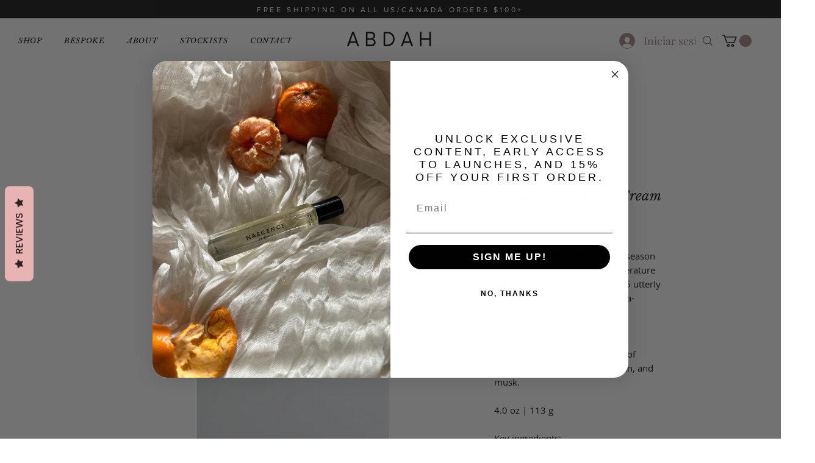

--- FILE ---
content_type: text/javascript
request_url: https://statics2.kudobuzz.com/widget-loader.0991d835a7b8701d5b8a.js
body_size: 1045
content:
"use strict";(self.webpackChunkwidget=self.webpackChunkwidget||[]).push([[94],{5094:(e,t,n)=>{n.r(t),n.d(t,{default:()=>z});var i=n(8926),d=n.n(i),a=n(7757),u=n.n(a),r=n(2500),s=n(3646),c=n(5938),o=n(6965),l=n(4648),g=n(3561),f=n(3035),p=n(628),b=(0,r.Z)(),m=(0,p.Z)(),h=b.apiKey,w=b.questionStorageKey,I=function(){var e=d()(u().mark((function e(t){var n,i,d,a,r,s,c,o,g;return u().wrap((function(e){for(;;)switch(e.prev=e.next){case 0:if(n=(0,l.Kk)(w)||[],i=n.slice(),!(n.length<=0)){e.next=1;break}return e.abrupt("return");case 1:if(e.prev=1,!(n&&n.length>0)){e.next=7;break}d=0;case 2:if(!(d<=n.length)){e.next=7;break}if(a=n[d]||[],r=a.media,s=a.question,r&&r.length>0&&r&&Object.assign(s,r&&r.length>0&&{media:r.map((function(e){return e.data.id}))}),!(o=s)){e.next=4;break}return e.next=3,(0,f.d6)(s,h);case 3:o=e.sent;case 4:if(!(c=o)||!c.error){e.next=5;break}return e.abrupt("continue",6);case 5:i.splice(d,1);case 6:d++,e.next=2;break;case 7:(0,l.fe)(w,i),e.next=9;break;case 8:e.prev=8,g=e.catch(1),m.error(g);case 9:case"end":return e.stop()}}),e,null,[[1,8]])})));return function(t){return e.apply(this,arguments)}}(),k=n(9684);function z(){return v.apply(this,arguments)}function v(){return v=d()(u().mark((function e(){var t,i,d,a,f,p,b,m,h,w,z,v,y,x,W,J,R,D,P,E,K,T,S,_,q,A,F,N,Z,Q;return u().wrap((function(e){for(;;)switch(e.prev=e.next){case 0:if(t=(0,r.Z)(),i=(0,s.t0)(t.widgetTypeId,t.sleekSliderWidgetDocumentId),d=(0,s.t0)(t.widgetTypeId,t.productWidgetDocumentId),a=(0,s.t0)(t.widgetTypeId,t.starWidgetDocumentId),f=(0,s.t0)(t.widgetTypeId,t.badgeWidgetDocumentId),p=(0,s.t0)(t.widgetTypeId,t.fullpageWidgetDocumentId),b=(0,s.t0)(t.widgetTypeId,t.questionFormWidgetDocumentId),m=(0,s.t0)(t.widgetTypeId,t.reviewFormWidgetDocumentId),h=(0,s.t0)(t.widgetTypeId,t.successFormWidgetDocumentId),w=(0,s.rR)(t.legacySliderWidgetDocumentId),z=(0,s.rR)(t.legacyProductWidgetDocumentId),v=document.querySelector(".".concat(t.legacyStarWidgetDocumentId)),y=(0,s.rR)(t.legacyBadgeWidgetDocumentId),x=(0,s.rR)(t.legacyFullPageWidgetDocumentId),W=(0,s.rR)(t.productWidgetDocumentId),J=(0,s.rR)(t.sliderWidgetId),R=(0,s.rR)(t.legacyNeptuneWidgetDocumentId),D=(0,s.rR)(t.starWidgetId),P=(0,s.rR)(t.badgeWidgetId),E=(0,s.rR)(t.fullpageWidgetId),(0,c.Z)(),t.useSampleData||(!window.kudobuzzReviewEventAdded&&window.addEventListener(t.kudobuzzReviewEvent,(function(e){(0,g.y)(e)}),!1),window.kudobuzzReviewEventAdded=!0,!window.kudobuzzQuestionEventAdded&&window.addEventListener(t.kudobuzzQuestionEvent,(function(e){I(e)}),!1),window.kudobuzzQuestionEventAdded=!0),!((0,s.Jz)(d)||z||(0,s.Jz)(i)||w||!t.hideNeptune||(0,s.Jz)(a)||v||(0,s.Jz)(f)||y||(0,s.Jz)(p)||x||(0,s.Jz)(b)||(0,s.Jz)(m)||(0,s.Jz)(h))){e.next=8;break}if(o.PI.subscribe((function(e){T=e}))(),(0,l.nK)(T)){e.next=1;break}Z=T,e.next=3;break;case 1:return e.next=2,(0,o.Gw)({businessId:t.aid,apiKey:t.apiKey,uid:t.uid});case 2:Z=e.sent;case 3:if("A"!==(null===(K=(T=Z).data.settings)||void 0===K||null===(K=K.business_rich_snippet)||void 0===K?void 0:K.status)||!(0,s.GH)()){e.next=7;break}if(S=T.data.seo,_=T.data.name,o.Jx.subscribe((function(e){q=e}))(),(0,l.nK)(q)){e.next=4;break}Q=q,e.next=6;break;case 4:return e.next=5,(0,o.Mm)({businessId:T.data.id,clientId:t.apiKey,limit:50,sort:"-is_featured,-created_at_platform,-_id"});case 5:Q=e.sent;case 6:A=(q=Q).metadata,F=A.count,N=A.average,(0,k.qk)({seoSettings:S,totalReviews:F,averageRating:N,businessName:_});case 7:((0,s.Jz)(d)||z)&&!W&&Promise.all([n.e(781),n.e(554),n.e(876),n.e(68),n.e(954),n.e(484),n.e(628),n.e(389)]).then(n.bind(n,5333)).then((function(e){(0,e.default)({settingsResponse:T})})),((0,s.Jz)(i)||w)&&!J&&Promise.all([n.e(333),n.e(610),n.e(903)]).then(n.bind(n,2787)).then((function(e){(0,e.default)(T)})),t.hideNeptune||!R&&Promise.all([n.e(781),n.e(554),n.e(876),n.e(68),n.e(954),n.e(484),n.e(333),n.e(370)]).then(n.bind(n,7377)).then((function(e){(0,e.default)(T)})),((0,s.Jz)(a)||v)&&!D&&n.e(90).then(n.bind(n,9090)).then((function(e){(0,e.default)({settingsResponse:T})})),((0,s.Jz)(f)||y)&&!P&&n.e(928).then(n.bind(n,5928)).then((function(e){(0,e.default)(T)})),((0,s.Jz)(p)||x)&&!E&&Promise.all([n.e(781),n.e(554),n.e(876),n.e(68),n.e(954),n.e(484),n.e(628),n.e(401)]).then(n.bind(n,3920)).then((function(e){(0,e.default)(T)})),(0,s.Jz)(b)&&Promise.all([n.e(781),n.e(876),n.e(954),n.e(45)]).then(n.bind(n,2044)).then((function(e){(0,e.default)(T)})),(0,s.Jz)(m)&&Promise.all([n.e(781),n.e(554),n.e(876),n.e(68),n.e(283)]).then(n.bind(n,4702)).then((function(e){(0,e.default)(T)})),(0,s.Jz)(h)&&Promise.all([n.e(781),n.e(444)]).then(n.bind(n,8582)).then((function(e){(0,e.default)(T)}));case 8:case"end":return e.stop()}}),e)}))),v.apply(this,arguments)}}}]);
//# sourceMappingURL=widget-loader.0991d835a7b8701d5b8a.js.map

--- FILE ---
content_type: text/javascript
request_url: https://statics2.kudobuzz.com/widget-loader.be511a80d36e0e5a2604.js
body_size: 4494
content:
"use strict";(self.webpackChunkwidget=self.webpackChunkwidget||[]).push([[781],{1707:(t,e,s)=>{s.d(e,{Z:()=>o});const o=function(){return{roboto:"https://statics2.kudobuzz.com/fonts/roboto/main.css","open sans":"https://statics2.kudobuzz.com/fonts/open%20sans/main.css",lato:"https://statics2.kudobuzz.com/fonts/lato/main.css",slabo:"https://storage.googleapis.com/statics2.kudobuzz.com/fonts/Slabo%2027px/main.css",oswald:"https://statics2.kudobuzz.com/fonts/Oswald/main.css","source sans pro":"https://statics2.kudobuzz.com/fonts/Source%20Sans%20Pro/main.css",montserrat:"https://statics2.kudobuzz.com/fonts/Montserrat/main.css",raleway:"https://statics2.kudobuzz.com/fonts/Raleway/main.css","pt sans":"https://storage.googleapis.com/statics2.kudobuzz.com/fonts/PT%20Sans/main.css",lora:"https://statics2.kudobuzz.com/fonts/lora/main.css","noto sans":"https://statics2.kudobuzz.com/fonts/noto%20sans/main.css",prompt:"https://statics2.kudobuzz.com/fonts/prompt/main.css",alegreya:"https://statics2.kudobuzz.com/fonts/Alegreya/main.css","roboto slab":"https://statics2.kudobuzz.com/fonts/Roboto%20Slab/main.css",ubuntu:"https://statics2.kudobuzz.com/fonts/Ubuntu/main.css",b612:"https://statics2.kudobuzz.com/fonts/B612/main.css",titillium:"https://statics2.kudobuzz.com/fonts/Titillium%20Web/main.css",varela:"https://statics2.kudobuzz.com/fonts/Varela/main.css",vollkom:"https://statics2.kudobuzz.com/fonts/Vollkorn/main.css","ibm plex":"https://statics2.kudobuzz.com/fonts/IBM/main.css",crimson:"https://statics2.kudobuzz.com/fonts/Crimson/main.css",cairo:"https://statics2.kudobuzz.com/fonts/Cairo/main.css",karla:"https://statics2.kudobuzz.com/fonts/Karla/main.css",archivo:"https://statics2.kudobuzz.com/fonts/Archivo/main.css",spectral:"https://statics2.kudobuzz.com/fonts/Spectral/main.css",rubik:"https://statics2.kudobuzz.com/fonts/Rubik/main.css",poppins:"https://statics2.kudobuzz.com/fonts/Poppins/main.css"}}},5162:(t,e,s)=>{s.d(e,{Z:()=>u});var o=s(4234),n=s(1707);function r(t){let e;return{c(){e=(0,o.bGB)("link"),(0,o.Ljt)(e,"href",t[0]),(0,o.Ljt)(e,"rel","stylesheet")},m(t,s){(0,o.$Tr)(t,e,s)},p(t,s){1&s&&(0,o.Ljt)(e,"href",t[0])},d(t){t&&(0,o.ogt)(e)}}}function i(t){let e,s=t[0]&&r(t);return{c(){s&&s.c(),e=(0,o.cSb)()},m(t,n){s&&s.m(document.head,null),(0,o.R3I)(document.head,e)},p(t,[o]){t[0]?s?s.p(t,o):(s=r(t),s.c(),s.m(e.parentNode,e)):s&&(s.d(1),s=null)},i:o.ZTd,o:o.ZTd,d(t){s&&s.d(t),(0,o.ogt)(e)}}}function a(t,e,s){const o=(0,n.Z)();let r,{fontType:i}=e;return t.$$set=t=>{"fontType"in t&&s(1,i=t.fontType)},t.$$.update=()=>{2&t.$$.dirty&&i&&s(0,r=o[i])},[r,i]}class c extends o.f_C{constructor(t){super(),(0,o.S1n)(this,t,a,i,o.N8,{fontType:1})}}const u=c},7128:(t,e,s)=>{s.d(e,{Z:()=>C});var o=s(4234),n=s(2500),r=s(4648),i=s(5735),a=s(8926),c=s.n(a),u=s(7757),l=s.n(u),d=s(3035),p=(0,n.Z)(),h=p.aid,m=p.apiKey,b=p.twitterShareUrl,f=p.facebookShareUrl,g=function(t){return"".concat(b,"?url=").concat(encodeURIComponent(t))},y=function(t){return"".concat(f,"?u=").concat(encodeURIComponent(t))},k=function(t,e){return"twitter"===e?g(arguments.length>2&&void 0!==arguments[2]?arguments[2]:""):"facebook"===e?y(t):void 0},w=function(){var t=c()(l().mark((function t(e){var s,o,n;return l().wrap((function(t){for(;;)switch(t.prev=t.next){case 0:return s=(0,r.ry)(e),t.next=1,(0,d.wv)({business_id:h,externalProductId:s,client_id:m});case 1:return o=t.sent,n=o.data,t.abrupt("return",{productUrl:n.url,productImages:n.images});case 2:case"end":return t.stop()}}),t)})));return function(e){return t.apply(this,arguments)}}(),v=s(9713),T=s.n(v);function z(t,e){var s=Object.keys(t);if(Object.getOwnPropertySymbols){var o=Object.getOwnPropertySymbols(t);e&&(o=o.filter((function(e){return Object.getOwnPropertyDescriptor(t,e).enumerable}))),s.push.apply(s,o)}return s}var x=function(t,e){return{left:window.outerWidth/2+(window.screenX||window.screenLeft||0)-t/2,top:window.outerHeight/2+(window.screenY||window.screenTop||0)-e/2}};function S(t){let e,s,n,i,a,c,u,l,d,p,h,m=!t[3]&&L(t),b=!t[4]&&$(t);return{c(){e=(0,o.bGB)("div"),s=(0,o.bGB)("div"),n=(0,o.fLW)(t[2]),i=(0,o.fLW)(":"),a=(0,o.DhX)(),c=(0,o.bGB)("ul"),m&&m.c(),u=(0,o.DhX)(),b&&b.c(),(0,o.Ljt)(s,"class","share-text svelte-192cby2"),(0,o.Ljt)(c,"class","svelte-192cby2"),(0,o.Ljt)(e,"class",l=(0,o.H1I)(t[1]?"dropdown-box":"")+" svelte-192cby2"),(0,o.VHj)(e,"neptune-dropdown","neptune"===t[0])},m(l,f){(0,o.$Tr)(l,e,f),(0,o.R3I)(e,s),(0,o.R3I)(s,n),(0,o.R3I)(s,i),(0,o.R3I)(e,a),(0,o.R3I)(e,c),m&&m.m(c,null),(0,o.R3I)(c,u),b&&b.m(c,null),t[18](e),p||(h=[(0,o.TVh)(d=r.xD.call(null,e)),(0,o.oLt)(e,"click_outside",t[9])],p=!0)},p(t,s){4&s&&(0,o.rTO)(n,t[2]),t[3]?m&&(m.d(1),m=null):m?m.p(t,s):(m=L(t),m.c(),m.m(c,u)),t[4]?b&&(b.d(1),b=null):b?b.p(t,s):(b=$(t),b.c(),b.m(c,null)),2&s&&l!==(l=(0,o.H1I)(t[1]?"dropdown-box":"")+" svelte-192cby2")&&(0,o.Ljt)(e,"class",l),3&s&&(0,o.VHj)(e,"neptune-dropdown","neptune"===t[0])},d(s){s&&(0,o.ogt)(e),m&&m.d(),b&&b.d(),t[18](null),p=!1,(0,o.j7q)(h)}}}function L(t){let e,s,n,r;return{c(){e=(0,o.bGB)("li"),s=(0,o.bGB)("button"),s.innerHTML='<div class="share-btn-icon svelte-192cby2"><span>X</span> \n              <img src="https://statisc2test.kudobuzz.com/images/icon-X.png" alt="Share to Twitter" class="svelte-192cby2"/></div>',(0,o.Ljt)(s,"class","share-btn svelte-192cby2"),(0,o.Ljt)(e,"class","svelte-192cby2")},m(i,a){(0,o.$Tr)(i,e,a),(0,o.R3I)(e,s),n||(r=(0,o.oLt)(s,"click",t[16]),n=!0)},p:o.ZTd,d(t){t&&(0,o.ogt)(e),n=!1,r()}}}function $(t){let e,s,n,r;return{c(){e=(0,o.bGB)("li"),s=(0,o.bGB)("button"),s.innerHTML='<div class="share-btn-icon svelte-192cby2"><span>Facebook</span> \n              <img src="https://statics2.kudobuzz.com/icons/icon-facebook-circle.png" alt="Share to Facebook" class="svelte-192cby2"/></div>',(0,o.Ljt)(s,"class","share-btn svelte-192cby2"),(0,o.Ljt)(e,"class","svelte-192cby2")},m(i,a){(0,o.$Tr)(i,e,a),(0,o.R3I)(e,s),n||(r=(0,o.oLt)(s,"click",t[17]),n=!0)},p:o.ZTd,d(t){t&&(0,o.ogt)(e),n=!1,r()}}}function _(t){let e,s,n;return s=new i.Z({}),{c(){e=(0,o.bGB)("span"),(0,o.YCL)(s.$$.fragment),(0,o.Ljt)(e,"class","spinner svelte-192cby2")},m(t,r){(0,o.$Tr)(t,e,r),(0,o.yef)(s,e,null),n=!0},i(t){n||((0,o.Ui)(s.$$.fragment,t),n=!0)},o(t){(0,o.etI)(s.$$.fragment,t),n=!1},d(t){t&&(0,o.ogt)(e),(0,o.vpE)(s)}}}function I(t){let e,s,n,r=t[7]&&(!t[3]||!t[4])&&S(t),i=t[5]&&_();return{c(){r&&r.c(),e=(0,o.DhX)(),i&&i.c(),s=(0,o.cSb)()},m(t,a){r&&r.m(t,a),(0,o.$Tr)(t,e,a),i&&i.m(t,a),(0,o.$Tr)(t,s,a),n=!0},p(t,[n]){!t[7]||t[3]&&t[4]?r&&(r.d(1),r=null):r?r.p(t,n):(r=S(t),r.c(),r.m(e.parentNode,e)),t[5]?i?32&n&&(0,o.Ui)(i,1):(i=_(),i.c(),(0,o.Ui)(i,1),i.m(s.parentNode,s)):i&&((0,o.dvw)(),(0,o.etI)(i,1,1,(()=>{i=null})),(0,o.gbL)())},i(t){n||((0,o.Ui)(i),n=!0)},o(t){(0,o.etI)(i),n=!1},d(t){r&&r.d(t),t&&(0,o.ogt)(e),i&&i.d(t),t&&(0,o.ogt)(s)}}}function j(t,e,s){let{shareId:i}=e,{currentShareId:a}=e,{shopUrl:c}=e,{review:u}=e,{widgetType:l}=e,{accountLogo:d}=e,{toggleShare:p}=e,{isPopup:h=!0}=e,{shareToText:m}=e,{hideTwitterShare:b}=e,{hideFacebookShare:f}=e,g=!1;const y=(0,n.Z)().shareUrl,v=async t=>{let e,o;s(5,g=!0);try{const t=!u.is_business&&await w(u);e=t.productUrl,o=t.productImages}catch(t){e=c,o=[]}s(5,g=!1);const n=(0,r.Jn)({review:u,accountLogo:d,productImages:o}),i=u.id,a=e,p=u.is_business?c:a,h=encodeURIComponent(`${p}`),m=encodeURIComponent(`${n}`),b=k(`${y}/reviews/${i}?url=${h}&social_platform=${t}&utm_medium=${l}_widget&image=${m}`,t,`${y}/reviews/${i}?url=${p}&social_platform=${t}&utm_medium=${l}_widget&image=${n}`);b&&function(t){var e=function(t){for(var e=1;e<arguments.length;e++){var s=null!=arguments[e]?arguments[e]:{};e%2?z(Object(s),!0).forEach((function(e){T()(t,e,s[e])})):Object.getOwnPropertyDescriptors?Object.defineProperties(t,Object.getOwnPropertyDescriptors(s)):z(Object(s)).forEach((function(e){Object.defineProperty(t,e,Object.getOwnPropertyDescriptor(s,e))}))}return t}({height:400,width:550,location:"no",toolbar:"no",status:"no",directories:"no",menubar:"no",scrollbars:"yes",resizable:"no",centerscreen:"yes",chrome:"yes"},x(550,400));window.open(t,"",Object.keys(e).map((function(t){return"".concat(t,"=").concat(e[t])})).join(", "))}(b)};let S,L=!0;return t.$$set=t=>{"shareId"in t&&s(10,i=t.shareId),"currentShareId"in t&&s(11,a=t.currentShareId),"shopUrl"in t&&s(12,c=t.shopUrl),"review"in t&&s(13,u=t.review),"widgetType"in t&&s(0,l=t.widgetType),"accountLogo"in t&&s(14,d=t.accountLogo),"toggleShare"in t&&s(15,p=t.toggleShare),"isPopup"in t&&s(1,h=t.isPopup),"shareToText"in t&&s(2,m=t.shareToText),"hideTwitterShare"in t&&s(3,b=t.hideTwitterShare),"hideFacebookShare"in t&&s(4,f=t.hideFacebookShare)},t.$$.update=()=>{3074&t.$$.dirty&&h&&s(7,L=a===i)},[l,h,m,b,f,g,S,L,v,t=>{h&&p()},i,a,c,u,d,p,()=>v("twitter"),()=>v("facebook"),function(t){o.VnY[t?"unshift":"push"]((()=>{S=t,s(6,S)}))}]}class B extends o.f_C{constructor(t){super(),(0,o.S1n)(this,t,j,I,o.N8,{shareId:10,currentShareId:11,shopUrl:12,review:13,widgetType:0,accountLogo:14,toggleShare:15,isPopup:1,shareToText:2,hideTwitterShare:3,hideFacebookShare:4})}}const C=B},5735:(t,e,s)=>{s.d(e,{Z:()=>i});var o=s(4234);function n(t){let e;return{c(){e=(0,o.bGB)("span"),e.innerHTML='<svg xmlns="http://www.w3.org/2000/svg" xmlns:xlink="http://www.w3.org/1999/xlink" style="margin: auto; background: none; display: block; shape-rendering: auto;" width="50px" height="50px" viewBox="0 0 100 100" preserveAspectRatio="xMidYMid"><g transform="rotate(0 50 50)"><rect x="47" y="24" rx="3" ry="6" width="6" height="12" fill="#6f6f6f"><animate attributeName="opacity" values="1;0" keyTimes="0;1" dur="1s" begin="-0.9166666666666666s" repeatCount="indefinite"></animate></rect></g><g transform="rotate(30 50 50)"><rect x="47" y="24" rx="3" ry="6" width="6" height="12" fill="#6f6f6f"><animate attributeName="opacity" values="1;0" keyTimes="0;1" dur="1s" begin="-0.8333333333333334s" repeatCount="indefinite"></animate></rect></g><g transform="rotate(60 50 50)"><rect x="47" y="24" rx="3" ry="6" width="6" height="12" fill="#6f6f6f"><animate attributeName="opacity" values="1;0" keyTimes="0;1" dur="1s" begin="-0.75s" repeatCount="indefinite"></animate></rect></g><g transform="rotate(90 50 50)"><rect x="47" y="24" rx="3" ry="6" width="6" height="12" fill="#6f6f6f"><animate attributeName="opacity" values="1;0" keyTimes="0;1" dur="1s" begin="-0.6666666666666666s" repeatCount="indefinite"></animate></rect></g><g transform="rotate(120 50 50)"><rect x="47" y="24" rx="3" ry="6" width="6" height="12" fill="#6f6f6f"><animate attributeName="opacity" values="1;0" keyTimes="0;1" dur="1s" begin="-0.5833333333333334s" repeatCount="indefinite"></animate></rect></g><g transform="rotate(150 50 50)"><rect x="47" y="24" rx="3" ry="6" width="6" height="12" fill="#6f6f6f"><animate attributeName="opacity" values="1;0" keyTimes="0;1" dur="1s" begin="-0.5s" repeatCount="indefinite"></animate></rect></g><g transform="rotate(180 50 50)"><rect x="47" y="24" rx="3" ry="6" width="6" height="12" fill="#6f6f6f"><animate attributeName="opacity" values="1;0" keyTimes="0;1" dur="1s" begin="-0.4166666666666667s" repeatCount="indefinite"></animate></rect></g><g transform="rotate(210 50 50)"><rect x="47" y="24" rx="3" ry="6" width="6" height="12" fill="#6f6f6f"><animate attributeName="opacity" values="1;0" keyTimes="0;1" dur="1s" begin="-0.3333333333333333s" repeatCount="indefinite"></animate></rect></g><g transform="rotate(240 50 50)"><rect x="47" y="24" rx="3" ry="6" width="6" height="12" fill="#6f6f6f"><animate attributeName="opacity" values="1;0" keyTimes="0;1" dur="1s" begin="-0.25s" repeatCount="indefinite"></animate></rect></g><g transform="rotate(270 50 50)"><rect x="47" y="24" rx="3" ry="6" width="6" height="12" fill="#6f6f6f"><animate attributeName="opacity" values="1;0" keyTimes="0;1" dur="1s" begin="-0.16666666666666666s" repeatCount="indefinite"></animate></rect></g><g transform="rotate(300 50 50)"><rect x="47" y="24" rx="3" ry="6" width="6" height="12" fill="#6f6f6f"><animate attributeName="opacity" values="1;0" keyTimes="0;1" dur="1s" begin="-0.08333333333333333s" repeatCount="indefinite"></animate></rect></g><g transform="rotate(330 50 50)"><rect x="47" y="24" rx="3" ry="6" width="6" height="12" fill="#6f6f6f"><animate attributeName="opacity" values="1;0" keyTimes="0;1" dur="1s" begin="0s" repeatCount="indefinite"></animate></rect></g></svg>'},m(t,s){(0,o.$Tr)(t,e,s)},p:o.ZTd,i:o.ZTd,o:o.ZTd,d(t){t&&(0,o.ogt)(e)}}}class r extends o.f_C{constructor(t){super(),(0,o.S1n)(this,t,null,n,o.N8,{})}}const i=r},4934:(t,e,s)=>{s.d(e,{Z:()=>d});var o=s(4234),n=s(5517),r=s(7128);function i(t){let e,s,n;return s=new r.Z({props:{hideTwitterShare:t[8],hideFacebookShare:t[7],isPopup:!1,review:t[2],shopUrl:t[4],accountLogo:t[3],widgetType:t[5],shareToText:t[6]}}),{c(){e=(0,o.bGB)("div"),(0,o.YCL)(s.$$.fragment),(0,o.Ljt)(e,"class","share-to svelte-1brk00t")},m(t,r){(0,o.$Tr)(t,e,r),(0,o.yef)(s,e,null),n=!0},p(t,e){const o={};256&e&&(o.hideTwitterShare=t[8]),128&e&&(o.hideFacebookShare=t[7]),4&e&&(o.review=t[2]),16&e&&(o.shopUrl=t[4]),8&e&&(o.accountLogo=t[3]),32&e&&(o.widgetType=t[5]),64&e&&(o.shareToText=t[6]),s.$set(o)},i(t){n||((0,o.Ui)(s.$$.fragment,t),n=!0)},o(t){(0,o.etI)(s.$$.fragment,t),n=!1},d(t){t&&(0,o.ogt)(e),(0,o.vpE)(s)}}}function a(t){let e,s,n,r,i;return{c(){e=(0,o.bGB)("div"),s=(0,o.bGB)("button"),n=(0,o.fLW)(t[11]),(0,o.Ljt)(s,"class","button__close okay_back_button svelte-1brk00t"),(0,o.czc)(s,"background",t[9]),(0,o.Ljt)(e,"class","okay_back_button_wrapper button__close svelte-1brk00t")},m(a,c){(0,o.$Tr)(a,e,c),(0,o.R3I)(e,s),(0,o.R3I)(s,n),r||(i=(0,o.oLt)(s,"click",(function(){(0,o.sBU)(t[1])&&t[1].apply(this,arguments)})),r=!0)},p(e,r){t=e,2048&r&&(0,o.rTO)(n,t[11]),512&r&&(0,o.czc)(s,"background",t[9])},d(t){t&&(0,o.ogt)(e),r=!1,i()}}}function c(t){let e,s,r,c,u,l,d,p,h,m,b,f,g,y,k,w,v=t[2]&&i(t),T=t[12]&&a(t);return{c(){e=(0,o.bGB)("div"),s=(0,o.bGB)("div"),r=(0,o.bGB)("div"),c=(0,o.bGB)("div"),c.innerHTML='<img class="kb-success__image svelte-1brk00t" src="https://statisc2test.kudobuzz.com/images/thank-you.png" alt="thank you"/>',u=(0,o.DhX)(),l=(0,o.bGB)("div"),d=(0,o.fLW)(t[0]),p=(0,o.DhX)(),h=(0,o.bGB)("div"),m=(0,o.fLW)(t[10]),b=(0,o.DhX)(),v&&v.c(),f=(0,o.DhX)(),T&&T.c(),(0,o.Ljt)(c,"class","success__image__wrapper svelte-1brk00t"),(0,o.Ljt)(l,"class","success__title svelte-1brk00t"),(0,o.Ljt)(h,"class","success__description svelte-1brk00t"),(0,o.Ljt)(r,"class","success__content svelte-1brk00t"),(0,o.Ljt)(s,"id","success-section"),(0,o.Ljt)(s,"class",g=(0,o.H1I)("checkout"===t[5]?"checkout__success__wrapper success__wrapper success--active":"success__wrapper success--active")+" svelte-1brk00t"),(0,o.Ljt)(s,"style",y="--position : "+("form"===t[5]||"checkout"===t[5]?"static":"unset")+";")},m(t,n){(0,o.$Tr)(t,e,n),(0,o.R3I)(e,s),(0,o.R3I)(s,r),(0,o.R3I)(r,c),(0,o.R3I)(r,u),(0,o.R3I)(r,l),(0,o.R3I)(l,d),(0,o.R3I)(r,p),(0,o.R3I)(r,h),(0,o.R3I)(h,m),(0,o.R3I)(r,b),v&&v.m(r,null),(0,o.R3I)(r,f),T&&T.m(r,null),w=!0},p(t,[e]){(!w||1&e)&&(0,o.rTO)(d,t[0]),(!w||1024&e)&&(0,o.rTO)(m,t[10]),t[2]?v?(v.p(t,e),4&e&&(0,o.Ui)(v,1)):(v=i(t),v.c(),(0,o.Ui)(v,1),v.m(r,f)):v&&((0,o.dvw)(),(0,o.etI)(v,1,1,(()=>{v=null})),(0,o.gbL)()),t[12]?T?T.p(t,e):(T=a(t),T.c(),T.m(r,null)):T&&(T.d(1),T=null),(!w||32&e&&g!==(g=(0,o.H1I)("checkout"===t[5]?"checkout__success__wrapper success__wrapper success--active":"success__wrapper success--active")+" svelte-1brk00t"))&&(0,o.Ljt)(s,"class",g),(!w||32&e&&y!==(y="--position : "+("form"===t[5]||"checkout"===t[5]?"static":"unset")+";"))&&(0,o.Ljt)(s,"style",y)},i(t){w||((0,o.Ui)(v),k||(0,o.P$F)((()=>{k=(0,o.HCz)(e,n.U1,{duration:1e3}),k.start()})),w=!0)},o(t){(0,o.etI)(v),w=!1},d(t){t&&(0,o.ogt)(e),v&&v.d(),T&&T.d()}}}function u(t,e,s){let{message:o}=e,{navigateBack:n}=e,{review:r}=e,{shopShareLogo:i}=e,{shopShareUrl:a}=e,{widgetType:c}=e,{shareToText:u}=e,{hideFacebookShare:l}=e,{hideTwitterShare:d}=e,{buttonColor:p}=e,{successDescription:h}=e,{okayButtonText:m}=e,{hideBackButton:b=!0}=e;return t.$$set=t=>{"message"in t&&s(0,o=t.message),"navigateBack"in t&&s(1,n=t.navigateBack),"review"in t&&s(2,r=t.review),"shopShareLogo"in t&&s(3,i=t.shopShareLogo),"shopShareUrl"in t&&s(4,a=t.shopShareUrl),"widgetType"in t&&s(5,c=t.widgetType),"shareToText"in t&&s(6,u=t.shareToText),"hideFacebookShare"in t&&s(7,l=t.hideFacebookShare),"hideTwitterShare"in t&&s(8,d=t.hideTwitterShare),"buttonColor"in t&&s(9,p=t.buttonColor),"successDescription"in t&&s(10,h=t.successDescription),"okayButtonText"in t&&s(11,m=t.okayButtonText),"hideBackButton"in t&&s(12,b=t.hideBackButton)},[o,n,r,i,a,c,u,l,d,p,h,m,b]}class l extends o.f_C{constructor(t){super(),(0,o.S1n)(this,t,u,c,o.N8,{message:0,navigateBack:1,review:2,shopShareLogo:3,shopShareUrl:4,widgetType:5,shareToText:6,hideFacebookShare:7,hideTwitterShare:8,buttonColor:9,successDescription:10,okayButtonText:11,hideBackButton:12})}}const d=l},5517:(t,e,s)=>{s.d(e,{U1:()=>n});var o=s(4234);function n(t,{delay:e=0,duration:s=400,easing:n=o.yRu}={}){const r=+getComputedStyle(t).opacity;return{delay:e,duration:s,easing:n,css:t=>"opacity: "+t*r}}}}]);
//# sourceMappingURL=widget-loader.be511a80d36e0e5a2604.js.map